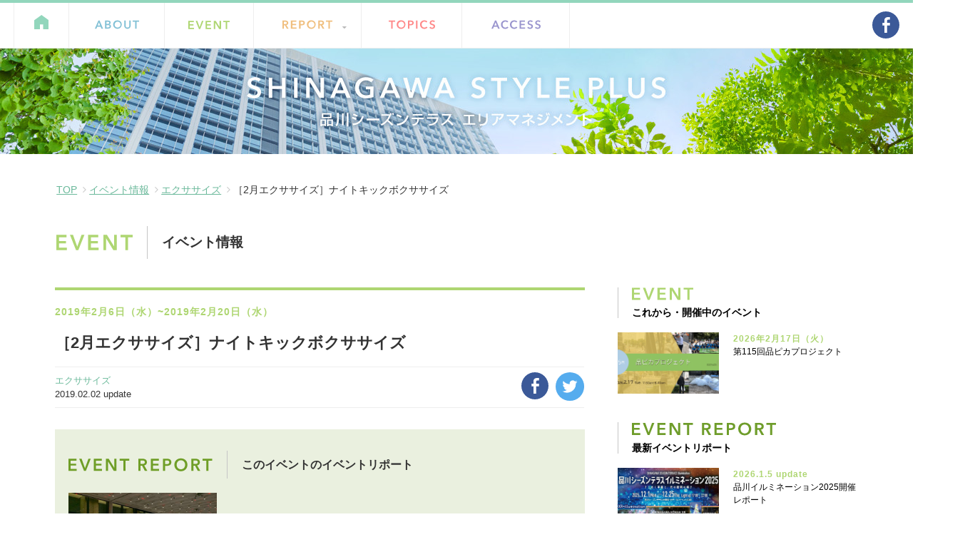

--- FILE ---
content_type: text/html; charset=UTF-8
request_url: https://sst-am.com/event/5155.html
body_size: 45654
content:
<!DOCTYPE html>
<html>
<head>
    <meta charset="utf-8">
    <title>［2月エクササイズ］ナイトキックボクササイズ(屋内) | 品川シーズンテラスエリアマネジメント</title>
    <meta name="description" content="">
    <meta name="keywords" content="">
    <meta name="viewport" content="width=device-width, initial-scale=1.0, minimum-scale=1.0, maximum-scale=1.0, user-scalable=no">
    <link rel="shortcut icon" href="https://sst-am.com/cms/wp-content/themes/sstam_ver1.0/images/common/favicon.ico">
    <link rel="apple-touch-icon" href="https://sst-am.com/cms/wp-content/themes/sstam_ver1.0/images/common/apple-touch-icon.png">
        <script>
        var directory_uri = 'https://sst-am.com/cms/wp-content/themes/sstam_ver1.0';
        var term_list = {"2":"https:\/\/sst-am.com\/event\/cat\/yoga","3":"https:\/\/sst-am.com\/event\/cat\/green_drinks_shinagawa","9":"https:\/\/sst-am.com\/event\/cat\/shinapika","10":"https:\/\/sst-am.com\/event\/cat\/running","13":"https:\/\/sst-am.com\/event\/cat\/season","14":"https:\/\/sst-am.com\/event\/cat\/meetup%ef%bc%81","32":"https:\/\/sst-am.com\/event\/cat\/shinagawa_open_theater","33":"https:\/\/sst-am.com\/event\/cat\/taichi","34":"https:\/\/sst-am.com\/event\/cat\/syoku","36":"https:\/\/sst-am.com\/event\/cat\/shina_tech","37":"https:\/\/sst-am.com\/event\/cat\/exercise","38":"https:\/\/sst-am.com\/event\/cat\/morning","40":"https:\/\/sst-am.com\/event\/cat\/culture","41":"https:\/\/sst-am.com\/event\/cat\/social","44":"https:\/\/sst-am.com\/event\/cat\/shinagawa-season-marche","46":"https:\/\/sst-am.com\/event\/cat\/%e5%93%81%e3%82%b9%e3%82%bf%e7%a0%94","11":"https:\/\/sst-am.com\/topics\/cat\/%e5%93%81%e3%81%b6%e3%82%89","12":"https:\/\/sst-am.com\/topics\/cat\/%e5%93%81%e5%b7%9d%e9%a2%a8%e6%99%af","31":"https:\/\/sst-am.com\/topics\/cat\/%e5%93%81%e4%ba%ba%e3%82%a4%e3%83%b3%e3%82%bf%e3%83%93%e3%83%a5%e3%83%bc","23":"https:\/\/sst-am.com\/report\/cat\/yoga","24":"https:\/\/sst-am.com\/report\/cat\/green-drinks-shinagawa","26":"https:\/\/sst-am.com\/report\/cat\/running","27":"https:\/\/sst-am.com\/report\/cat\/season","28":"https:\/\/sst-am.com\/report\/cat\/meetup","30":"https:\/\/sst-am.com\/report\/cat\/other","35":"https:\/\/sst-am.com\/report\/cat\/shinagawa_open_theater","42":"https:\/\/sst-am.com\/report\/cat\/exercise","43":"https:\/\/sst-am.com\/report\/cat\/culture","47":"https:\/\/sst-am.com\/report\/cat\/%e5%93%81%e3%82%b9%e3%82%bf%e7%a0%94","29":"https:\/\/sst-am.com\/csr\/cat\/shina_pika"};
    </script>
    
<!-- All in One SEO Pack 2.3.5.1 by Michael Torbert of Semper Fi Web Design[65,117] -->
<meta name="description" itemprop="description" content="仕事帰りはハードトレーニングで汗をたっぷりかいてストレス発散！ ジャブやストレート、アッパーなどのボクシングスタイルに、キックの動きを加えて楽しくシェイプアップ！全身運動によるパンチとキックのコンビネーションは気になる部分の引き締め効果も！ お正月の食べ過ぎ、飲み過ぎのエネルギーを燃やしましょう！" />

<link rel="canonical" href="https://sst-am.com/event/5155.html" />
<meta property="og:title" content="［1月エクササイズ］ナイトキックボクササイズ(屋内)" />
<meta property="og:type" content="article" />
<meta property="og:url" content="https://sst-am.com/event/5155.html" />
<meta property="og:image" content="https://sst-am.com/cms/wp-content/uploads/2016/06/mv-1.jpg" />
<meta property="og:site_name" content="品川シーズンテラスエリアマネジメント" />
<meta property="fb:admins" content="1458610273180" />
<meta property="fb:app_id" content="442681656428086" />
<meta property="og:description" content="仕事帰りはハードトレーニングで汗をたっぷりかいてストレス発散！ ジャブやストレート、アッパーなどのボクシングスタイルに、キックの動きを加えて楽しくシェイプアップ！全身運動によるパンチとキックのコンビネーションは気になる部分の引き締め効果も！ お正月の食べ過ぎ、飲み過ぎのエネルギーを燃やしましょう！ ※会場の都合により参加人数に制限がございます。お早めにお申込みください！" />
<meta property="article:publisher" content="https://www.facebook.com/shinagawastyleplus/" />
<meta property="article:published_time" content="2019-02-02T16:33:26Z" />
<meta property="article:modified_time" content="2019-02-05T14:15:53Z" />
<meta name="twitter:card" content="summary_large_image" />
<meta name="twitter:site" content="@sst__am" />
<meta name="twitter:creator" content="@sst_am" />
<meta name="twitter:domain" content="twitter.com/sst__am" />
<meta name="twitter:title" content="［1月エクササイズ］ナイトキックボクササイズ(屋内)" />
<meta name="twitter:description" content="仕事帰りはハードトレーニングで汗をたっぷりかいてストレス発散！ ジャブやストレート、アッパーなどのボクシングスタイルに、キックの動きを加えて楽しくシェイプアップ！全身運動によるパンチとキックのコンビネーションは気になる部分の引き締め効果も！ お正月の食べ過ぎ、飲み過ぎのエネルギーを燃やしましょう！ ※会場の都合により参加人数に制限がございます。お早めにお申込みください！" />
<meta name="twitter:image" content="https://sst-am.com/cms/wp-content/uploads/2016/06/mv-1.jpg" />
<meta itemprop="image" content="https://sst-am.com/cms/wp-content/uploads/2016/06/mv-1.jpg" />
<!-- /all in one seo pack -->
<link rel='stylesheet' id='wp-pagenavi-css'  href='https://sst-am.com/cms/wp-content/plugins/wp-pagenavi/pagenavi-css.css?ver=2.70' type='text/css' media='all' />
<link rel='stylesheet' id='font-awesome.min.css-css'  href='https://sst-am.com/cms/wp-content/themes/sstam_ver1.0/css/font-awesome.min.css?ver=4.5.32' type='text/css' media='all' />
<link rel='stylesheet' id='common.css-css'  href='https://sst-am.com/cms/wp-content/themes/sstam_ver1.0/css/common.css?ver=4.5.32' type='text/css' media='all' />
<link rel='stylesheet' id='icy-off-canvas.css-css'  href='https://sst-am.com/cms/wp-content/themes/sstam_ver1.0/css/icy-off-canvas.css?ver=4.5.32' type='text/css' media='all' />
<link rel='stylesheet' id='layout.css-css'  href='https://sst-am.com/cms/wp-content/themes/sstam_ver1.0/css/layout.css?ver=4.5.32' type='text/css' media='all' />
<link rel='stylesheet' id='utility.css-css'  href='https://sst-am.com/cms/wp-content/themes/sstam_ver1.0/css/utility.css?ver=4.5.32' type='text/css' media='all' />
<link rel='stylesheet' id='event.css-css'  href='https://sst-am.com/cms/wp-content/themes/sstam_ver1.0/css/event.css?ver=4.5.32' type='text/css' media='all' />
<script type='text/javascript' src='https://sst-am.com/cms/wp-content/themes/sstam_ver1.0/js/libs/jquery-1.10.2.min.js?ver=4.5.32'></script>
<script type='text/javascript' src='https://sst-am.com/cms/wp-content/themes/sstam_ver1.0/js/libs/icy-off-canvas.js?ver=4.5.32'></script>
<script type='text/javascript' src='https://sst-am.com/cms/wp-content/themes/sstam_ver1.0/js/lower.js?ver=4.5.32'></script>
<script type='text/javascript' src='https://sst-am.com/cms/wp-content/themes/sstam_ver1.0/js/script.js?ver=4.5.32'></script>
<link rel='https://api.w.org/' href='https://sst-am.com/wp-json/' />
<link rel="EditURI" type="application/rsd+xml" title="RSD" href="https://sst-am.com/cms/xmlrpc.php?rsd" />
<link rel="wlwmanifest" type="application/wlwmanifest+xml" href="https://sst-am.com/cms/wp-includes/wlwmanifest.xml" /> 
<link rel='prev' title='［2/26(火)］第43回 参加型地域美化プログラム『品川港南エリアピカピカプロジェクト』' href='https://sst-am.com/event/5115.html' />
<link rel='next' title='［2月エクササイズ］品川シーズンテラスマーシャルワークアウト' href='https://sst-am.com/event/5156.html' />
<meta name="generator" content="WordPress 4.5.32" />
<link rel='shortlink' href='https://sst-am.com/?p=5155' />
<link rel="alternate" type="application/json+oembed" href="https://sst-am.com/wp-json/oembed/1.0/embed?url=https%3A%2F%2Fsst-am.com%2Fevent%2F5155.html" />
<link rel="alternate" type="text/xml+oembed" href="https://sst-am.com/wp-json/oembed/1.0/embed?url=https%3A%2F%2Fsst-am.com%2Fevent%2F5155.html&#038;format=xml" />
    <script>
        (function(i,s,o,g,r,a,m){i['GoogleAnalyticsObject']=r;i[r]=i[r]||function(){
        (i[r].q=i[r].q||[]).push(arguments)},i[r].l=1*new Date();a=s.createElement(o),
        m=s.getElementsByTagName(o)[0];a.async=1;a.src=g;m.parentNode.insertBefore(a,m)
        })(window,document,'script','//www.google-analytics.com/analytics.js','ga');

        ga('create', 'UA-63791709-1', 'auto');
        ga('send', 'pageview');
    </script>
    <!-- Google tag (gtag.js) -->
    <script async src="https://www.googletagmanager.com/gtag/js?id=G-JEH1LMFD9X"></script>
    <script>
    window.dataLayer = window.dataLayer || [];
    function gtag(){dataLayer.push(arguments);}
    gtag('js', new Date());

    gtag('config', 'G-JEH1LMFD9X');
    </script>
</head>
<body>
    <header id="header">
        <div class="inner cf">
            <div class="pc">
                <nav id="gnav">
                    <ul>
                        <li data-gnav="gn1"><a href="https://sst-am.com/"><img src="https://sst-am.com/cms/wp-content/themes/sstam_ver1.0/images/common/ico-home.svg" alt="HOME"></a></li>
                        <li data-gnav="gn2"><a href="https://sst-am.com/about/"><img src="https://sst-am.com/cms/wp-content/themes/sstam_ver1.0/images/common/gnav-about.svg" alt="ABOUT" width="62" height="13"></a></li>
                        <li data-gnav="gn3"><a href="https://sst-am.com/event/"><img src="https://sst-am.com/cms/wp-content/themes/sstam_ver1.0/images/common/gnav-event.svg" alt="EVENT" width="58" height="12"></a></li>
                        <li data-gnav="gn4"><span><img src="https://sst-am.com/cms/wp-content/themes/sstam_ver1.0/images/common/gnav-report.svg" alt="REPORT" width="70" height="13"></span>
                            <ul>
                                <li><a href="https://sst-am.com/report/"><img src="https://sst-am.com/cms/wp-content/themes/sstam_ver1.0/images/common/gnav-er.svg" alt="EVENT REPORT" width="111" height="11"></a></li>
                                <li><a href="https://sst-am.com/csr/"><img src="https://sst-am.com/cms/wp-content/themes/sstam_ver1.0/images/common/gnav-csr.svg" alt="CSR REPORT" width="98" height="11"></a></li>
                            </ul>
                        </li>
                        <li data-gnav="gn5"><a href="https://sst-am.com/topics/"><img src="https://sst-am.com/cms/wp-content/themes/sstam_ver1.0/images/common/gnav-topics.svg" alt="TOPICS" width="65" height="13"></a></li>
                        <!-- <li data-gnav="gn6"><a href="https://sst-am.com/faq/"><img src="https://sst-am.com/cms/wp-content/themes/sstam_ver1.0/images/common/gnav-faq.svg" alt="Q&amp;A"></a></li> -->
                        <li data-gnav="gn7"><a href="https://sst-am.com/access/"><img src="https://sst-am.com/cms/wp-content/themes/sstam_ver1.0/images/common/gnav-access.svg" alt="ACCESS" width="69" height="13"></a></li>
                    </ul>
                <!-- / #gnav --></nav>
                <ul class="sns">
                    <li><a href="https://www.facebook.com/shinagawastyleplus/" target="_blank"><img src="https://sst-am.com/cms/wp-content/themes/sstam_ver1.0/images/common/ico-facebook.svg" alt="SHINAGAWA STYLE PLUS - facebookページ"></a></li>
                </ul>
            <!-- /.pc --></div>
            <div class="sp">
                <header class="text-center">
                    <div class="block-group">
                        <div class="col block cf">
                            <span class="btn"><a href="https://sst-am.com/" class="button" data-ioc-show="menu-1" data-ioc-side="left"><i class="fa fa-bars" aria-hidden="true"></i></a></span>
                            <h1><a href="https://sst-am.com/"><img src="https://sst-am.com/cms/wp-content/themes/sstam_ver1.0/images/common/sp-logo.svg" alt="SHINAGAWA STYLE PLUS - 品川シーズンテラス エリアマネジメント" width="380" height="44"></a></h1>
                                                            <span class="btn"><a href="https://sst-am.com/" class="button" data-ioc-show="menu-2" data-ioc-side="right"><i class="fa fa-plus" aria-hidden="true"></i></a></span>
                                                    </div>
                    </div>
                </header>
            <!-- /.sp --></div>
        <!-- /.inner --></div>
    <!-- /#header --></header>
    <div id="wrap">
            <div id="mv">
            <p class="inner"><img src="https://sst-am.com/cms/wp-content/themes/sstam_ver1.0/images/event/mv.jpg" alt="品川情報発信サイト SHINAGAWA STYLE PLUS - 品川シーズンテラス エリアマネジメント" class="pc"><img src="https://sst-am.com/cms/wp-content/themes/sstam_ver1.0/images/event/sp-mv.jpg" alt="品川情報発信サイト SHINAGAWA STYLE PLUS - 品川シーズンテラス エリアマネジメント" class="sp"></p>
        <!-- / #mv --></div>
    <div class="breadclumb">
        <ul class="inner">
            <li><a href="https://sst-am.com/">TOP</a></li>
            <li><a href="https://sst-am.com/event">イベント情報</a></li>
            <li><a href="https://sst-am.com/event/cat/exercise">エクササイズ</a></li>            <li>［2月エクササイズ］ナイトキックボクササイズ</li>
        <!-- /.inner --></ul>
    <!-- /.breadclumb --></div>

            
            <section id="wrapper">
                <main>

                                    <div class="ttl">
                    <div class="inner">
                        <h1><span class="ttl-en"><img src="https://sst-am.com/cms/wp-content/themes/sstam_ver1.0/images/event/ttl.svg" alt="EVENT" width="107" height="22"></span><span class="ttl-ja">イベント情報</span></h1>
                                            <!-- /.inner --></div>
                <!-- /.ttl --></div>
                    <article id="content" class="single">
                        <div id="context-wrapper" class="cf">
                            <div id="main">
                                <header>
                                    <span class="date">2019年2月6日（水）~2019年2月20日（水）</span>
                                    <h1>［2月エクササイズ］ナイトキックボクササイズ</h1>

                                    <span class="footer cf">
                                        <span class="category"><a href="https://sst-am.com/event/cat/exercise">エクササイズ</a><span class="db">2019.02.02 update</span></span>
                                        <ul class="links">
                                                <li><a href="http://twitter.com/share?url=http://sst-am.com/event/5155.html&text=［2月エクササイズ］ナイトキックボクササイズ&via=sst__am" target="_blank"><img src="https://sst-am.com/cms/wp-content/themes/sstam_ver1.0/images/common/ico-twitter.svg" alt="twitter"></a></li>
                                                <li><a href="https://www.facebook.com/sharer/sharer.php?u=https://sst-am.com/event/5155.html" target="_blank"><img src="https://sst-am.com/cms/wp-content/themes/sstam_ver1.0/images/common/ico-facebook.svg" alt="facebook"></a></li>
                                        </ul>
                                    </span>
                                </header>

                                                                    <aside class="relation">
                                        <h1><span class="ttl-en"><img src="https://sst-am.com/cms/wp-content/themes/sstam_ver1.0/images/event/ttl-event_report.png" alt="EVENT REPORT"></span><span class="ttl-ja">このイベントのイベントリポート</span></h1>
                                        <ul class="lists col-wrapper">
                                                                                            <li class="col-3">
                                                    <a href="https://sst-am.com/report/5257.html">
                                                        <figure>
                                                            <img src="https://sst-am.com/cms/wp-content/uploads/2019/03/190220_0010-600x366.jpg" />                                                        </figure>
                                                        <span class="date">2019.3.7 update</span>
                                                        <div class="ttl">ナイトキックボクササイズ　2月</div>
                                                    </a>
                                                </li>
                                                                                    </ul>
                                    <!-- /.relation --></aside>
                                                                    
                                                                    <div id="description">
                                        
                                                                                            <h2 class="e-h2">仕事帰りにハードトレーニング</h2>
                                                                                    
                                                                                            <div class="e-block col-wrapper">
                                                    <!-- 画像２枚 -->
                                                    <div class="col-2">
                                                        <figure class="e-figure">
                                                            <img src="https://sst-am.com/cms/wp-content/uploads/2018/12/cover-x2DzRK0KWfGVuFM5SwhsBXOxvuFLcpKu.jpeg" />                                                            <span class="caption"></span>
                                                        </figure>
                                                    <!-- /.col-2 --></div>
                                                    <div class="col-2">
                                                        <figure class="e-figure">
                                                            <img src="https://sst-am.com/cms/wp-content/uploads/2017/12/171201-26.jpg" />                                                            <span class="caption"></span>
                                                        </figure>
                                                    <!-- /.col-2 --></div>
                                                <!-- /.e-block --></div>
                                                                                  
                                                                                            <div class="e-block e-movie">
                                                    <div>屋内開催時の様子です</div>
                                                    <div class="e-movie-inner"><iframe width="560" height="315" src="https://www.youtube.com/embed/BC5Wd-oqxYY" frameborder="0" allow="autoplay; encrypted-media" allowfullscreen></iframe></div>
                                                <!-- /.e-block --></div>
                                                                                  
                                                                                            <div class="e-txt"><p>仕事帰りはハードトレーニングで汗をたっぷりかいてストレス発散！<br />
ジャブやストレート、アッパーなどのボクシングスタイルに、キックの動きを加えて楽しくシェイプアップ！全身運動によるパンチとキックのコンビネーションは気になる部分の引き締め効果も！<br />
<span style="color: #ff0000;">※会場の都合により参加人数に制限がございます。お早めにお申込みください！</span></p>
</div>
                                                                                    
                                                                                                                                                <div>受付を終了しました。</div>
                                                                                                                                  
                                                                                            <h3 class="e-h3">イベント概要</h3>
                                                                                    
                                                                                            <div class="e-txt"><div id="field-event-name">【開催日、会場】</div>
<div>2月6日（水） 品川シーズンテラス　ホール（屋内）<br />
2月20日（水）品川シーズンテラス　カンファレンス（屋内）</div>
<div class="col-main">
<div class="box-wide">
<div class="event">
<div id="field-event-description" class="part-description">
<section>
<div>
<p>【時間】19:00 ～ 20:00</p>
</div>
<div></div>
<div>【参加費】</div>
<div>1,000円（当日現金支払い ）</div>
</section>
</div>
</div>
</div>
</div>
</div>
                                                                                    
                                                                                            <h3 class="e-h3">スケジュール</h3>
                                                                                    
                                                                                            <div class="e-txt"><p>●受付　18：30～19：00<br />
※カンファレンス、ホールそれぞれの入口にて受付を行います。<br />
※受付時間までにお着替え等お済ませ下さい。</p>
<div>
<div></div>
<div>●キックボクササイズプログラム　19：00～20：00</div>
<div>※アンケート記入後、各自流れ解散となります。</div>
</div>
</div>
                                                                                    
                                                                                            <h3 class="e-h3">持ち物</h3>
                                                                                    
                                                                                            <div class="e-txt"><div>・動きやすい服装</div>
<div>・タオル</div>
<div>・飲み物</div>
<div></div>
<div>※屋外会場での開催ですので、調節できる服装でご参加ください</div>
</div>
                                                                                    
                                                                                            <h4 class="e-h4">▶▶更衣室について</h4>
                                                                                    
                                                                                            <div class="e-txt"><div>
<p><span style="color: #ff0000;">当イベントでは更衣室をご用意しておりません。</span></p>
</div>
<div>
<p>キックボクササイズ参加者には前後のお着替え利用に最適な、品川シーズンテラス2階「<a href="http://www.runcube.jp/shoplist/shinagawa/">10over9 RUNCUBE</a>」がございます。</p>
</div>
</div>
                                                                                    
                                                                                            <h2 class="e-h2">キックボクササイズ　プログラム</h2>
                                                                                    
                                                                                            <div class="e-txt"><div>
<p>今モデルから有名人までもがダイエット目的に行っているキックボクシング。</p>
</div>
<div>
<div>キックボクシングの魅力の１つにストレスの発散とありますが、現代人にはあって当然のストレスです。</div>
<div>そんなストレスを発散させながらボディメイクも可能なキックボクシングを体感して頂き、この日をきっかけに参加された皆さんに運動する習慣を身につけましょう！</div>
<div></div>
<div></div>
<div>現在の人は社会の発達によって「動かなくて良い生活」に体が慣れてしまい、本来動くはずの体の機能が滞っていたり、低下している。</div>
<div>そして、その機能の滞りや低下が怪我や病気に繋がってきている。</div>
<div>現在、健康について皆さんの意識も高まり、ボディメイクなどの言葉も一般的になってきている。</div>
<div>しかし、滞りや機能が低下したままの体や歪んだ体のままボディメイクをしようとしても理想の体にする事は出来ないし、むしろ怪我などに繋がってしまう。まずは体を作る（ボディメイク）前に、本来の体の機能を元に戻す為の運動、ボディリセットが重要だ。</div>
<div>美しい体は美しい姿勢だからこそ手に入る。まずは日常生活の滞りを元に戻しましょう！</div>
</div>
</div>
                                                                                    
                                                                                            <h3 class="e-h3">講師</h3>
                                                                                    
                                                                                            <div class="e-block e-figure">
                                                    <img src="https://sst-am.com/cms/wp-content/uploads/2017/12/171201-26.jpg" />                                                    <span class="caption"></span>
                                                <!-- /.e-block --></div>
                                                                                  
                                                                                            <div class="e-txt"><p>・今野 龍子氏（元プロキックボクサーJ-GIRLフェザー級１位）</p>
<p>・今野 顕彰 氏（新日本キックボクシング協会日本ミドル級１位）</p>
</div>
                                                                                    
                                                                                            <h3 class="e-h3">チケット購入について</h3>
                                                                                    
                                                                                            <div class="e-txt"><p>チケット種別よりご希望の日付の「キックボクササイズ参加費（当日現金支払い 1,000円）」を選択してください。<br />
※チケットは各開催日毎になっておりますのでご注意ください。<br />
※参加費は当日現金にてお支払下さい。<br />
◎キャンセルのご希望、または間違って複数枚のチケットを購入してしまった場合などは「<a href="mailto:info@sst-am.com">info@sst-am.com</a>」からご連絡ください。</p>
</div>
                                                                                    
                                                                                                                                                <div>受付を終了しました。</div>
                                                                                                                                  
                                                                                            <h3 class="e-h3">更衣室について</h3>
                                                                                    
                                                                                            <div class="e-txt"><p>＜ロッカー/シャワー のご利用の場合＞<br />
・当イベントでは更衣室を用意しておりませんので、品川シーズンテラス2階「<a href="http://www.runcube.jp/shoplist/shinagawa/">10over9 RUNCUBE</a>」をご利用ください。<br />
・別途700円（タオル付き）が必要となります。<br />
・ロッカー、シャワーの台数に限りがありますので、予めご了承下さい。</p>
<p>＜ロッカーをご利用しない場合＞<br />
・荷物置き場は設けておりませんので、各自お荷物の管理をお願い致します。</p>
</div>
                                                                                    
                                                                                            <h4 class="e-h4">注意事項</h4>
                                                                                    
                                                                                            <div class="e-txt"><p>・活動中及び活動に関連して起こる事故及び怪我などには、主催者側では責任は負いかねますので、ご了承頂いた上で、各自でご注意ください。<br />
・スケジュールは変更する場合があります。<br />
・屋外で開催になりますので気候に対応できる服装をご持参いただくなど、体調管理にご留意ください。</p>
<p>&nbsp;</p>
</div>
                                                                                    
                                                                                            <h4 class="e-h4"><企画・運営について></h4>
                                                                                    
                                                                                            <div class="e-txt"><div>
<div>このプログラムは、「品川駅周辺で活動する企業や地域のみなさんといっしょに</div>
<div>オリジナリティあふれる新しい品川スタイルをつくり出したい!」をモットーに活動を行う品川シーズンテラスエリアマネジメントが企画・運営しています。</div>
<div>
<div>_WEBサイト : <a href="http://sst-am.com/">http://sst-am.com/</a></div>
<div>_Facebook : <a href="https://www.facebook.com/shinagawastyleplus">品川情報発信サイト『SHINAGAWA STYLE</a><a href="https://www.facebook.com/shinagawastyleplus"> P</a><a href="https://www.facebook.com/shinagawastyleplus">LUS』</a></div>
</div>
<div>&lt;企画運営・協力&gt;</div>
<div><a href="https://quol.jp/">・株式会社クオル</a></div>
</div>
<div>・株式会社 バルニバービ</div>
<div>_<a href="http://www.balnibarbi.com/shops/runcube_shinagawa/">10 OVER 9 RUN CUBE 品川シーズンテラス</a></div>
</div>
                                                                                                                        <!-- /#description --></div>
                                <footer class="page-footer">
                                    <ul>
                                        <li><a href="https://sst-am.com/event/5156.html" rel="next"><i class="fa fa-angle-left" aria-hidden="true"></i> 前のイベント</a></li>                                        <li><a href="https://sst-am.com/event"><i class="fa fa-undo" aria-hidden="true"></i> 一覧に戻る</a></li>
                                        <li><a href="https://sst-am.com/event/5115.html" rel="prev">次のイベント <i class="fa fa-angle-right" aria-hidden="true"></i></a></li>                                    </ul>
                                <!-- /.page-footer --></footer>
                            <!-- /#main --></div>

                            
<aside id="sidebar">
    <div class="i-wrapper">
        <div class="i-wrapper-inner">
            <div class="context">
                <h1 class="sb-ttl">
                    <span class="ttl-en"><img src="https://sst-am.com/cms/wp-content/themes/sstam_ver1.0/images/event/sb-ttl-event.svg" alt="EVENT" width="86" height="18"></span>
                    <span class="ttl-ja">これから・開催中のイベント</span>
                </h1>
                                    <div class="items">
                                                    <div class="item">
                                <a href="https://sst-am.com/event/10322.html">
                                    <figure>
                                        <img src="https://sst-am.com/cms/wp-content/uploads/2026/01/cover-OcIvnzPE8yBUG10u5pTdp8J0rAMqQtBL-1-600x366.png" />                                    </figure>
                                    <div class="desc">
                                        <span class="date">2026年2月17日（火）</span>
                                        <div class="ttl">第115回品ピカプロジェクト</div>
                                    <!-- /.desc --></div>
                                </a>
                            <!-- /.item --></div>
                                            <!-- /.items --></div>
                             <!-- /.context --></div>

                <div class="context">
                    <h1 class="sb-ttl">
                        <span class="ttl-en"><img src="https://sst-am.com/cms/wp-content/themes/sstam_ver1.0/images/event/sb-ttl-event_report.svg" alt="EVENT REPORT" width="202" height="19"></span>
                        <span class="ttl-ja">最新イベントリポート</span>
                    </h1>
                                            <div class="items">
                                                            <div class="item">
                                    <a href="https://sst-am.com/report/10258.html">
                                        <figure>
                                            <img src="https://sst-am.com/cms/wp-content/uploads/2025/12/SAM_1280x720-600x366.jpg" />                                        </figure>
                                        <div class="desc">
                                            <span class="date">2026.1.5 update</span>
                                            <div class="ttl">品川イルミネーション2025開催レポート</div>
                                        <!-- /.desc --></div>
                                    </a>
                                <!-- /.item --></div>
                                                            <div class="item">
                                    <a href="https://sst-am.com/report/10177.html">
                                        <figure>
                                            <img src="https://sst-am.com/cms/wp-content/uploads/2025/10/795316b92fc766b0181f6fef074f03fa-600x366.jpg" />                                        </figure>
                                        <div class="desc">
                                            <span class="date">2025.10.27 update</span>
                                            <div class="ttl">シナハロフェスタ（品川ハロウィン2025）開催レポート</div>
                                        <!-- /.desc --></div>
                                    </a>
                                <!-- /.item --></div>
                                                            <div class="item">
                                    <a href="https://sst-am.com/report/10118.html">
                                        <figure>
                                            <img src="https://sst-am.com/cms/wp-content/uploads/2025/10/086e7f2862d64e5763e6d936ca6e8997-600x366.jpg" />                                        </figure>
                                        <div class="desc">
                                            <span class="date">2025.10.7 update</span>
                                            <div class="ttl">品川キッズ・ファミリーテラス2025 開催レポート</div>
                                        <!-- /.desc --></div>
                                    </a>
                                <!-- /.item --></div>
                                                    <!-- /.items --></div>
                                    <!-- /.context --></div>

            <div class="context" id="sb-category">
                <h1 class="sb-ttl">
                    <span class="ttl-en"><img src="https://sst-am.com/cms/wp-content/themes/sstam_ver1.0/images/event/sb-ttl-category.svg" alt="CATEGORY" width="145" height="19"></span>
                    <span class="ttl-ja">カテゴリー</span>
                </h1>
                <ul class="lists">
                    	<li class="cat-item cat-item-2"><a href="https://sst-am.com/event/cat/yoga" >ヨガ</a>
</li>
	<li class="cat-item cat-item-3"><a href="https://sst-am.com/event/cat/green_drinks_shinagawa" >green drinks SHINAGAWA</a>
</li>
	<li class="cat-item cat-item-9"><a href="https://sst-am.com/event/cat/shinapika" >品ピカ</a>
</li>
	<li class="cat-item cat-item-10"><a href="https://sst-am.com/event/cat/running" >ランニング</a>
</li>
	<li class="cat-item cat-item-13"><a href="https://sst-am.com/event/cat/season" >シーズン</a>
</li>
	<li class="cat-item cat-item-14"><a href="https://sst-am.com/event/cat/meetup%ef%bc%81" >meetup！</a>
</li>
	<li class="cat-item cat-item-32"><a href="https://sst-am.com/event/cat/shinagawa_open_theater" >Shinagawa Open Theater</a>
</li>
	<li class="cat-item cat-item-33"><a href="https://sst-am.com/event/cat/taichi" >太極拳</a>
</li>
	<li class="cat-item cat-item-34"><a href="https://sst-am.com/event/cat/syoku" >食習慣</a>
</li>
	<li class="cat-item cat-item-36"><a href="https://sst-am.com/event/cat/shina_tech" >品テク</a>
</li>
	<li class="cat-item cat-item-37"><a href="https://sst-am.com/event/cat/exercise" >エクササイズ</a>
</li>
	<li class="cat-item cat-item-38"><a href="https://sst-am.com/event/cat/morning" >朝活</a>
</li>
	<li class="cat-item cat-item-40"><a href="https://sst-am.com/event/cat/culture" >カルチャー</a>
</li>
	<li class="cat-item cat-item-41"><a href="https://sst-am.com/event/cat/social" >ソーシャル</a>
</li>
	<li class="cat-item cat-item-44"><a href="https://sst-am.com/event/cat/shinagawa-season-marche" >品川シーズンマルシェ</a>
</li>
	<li class="cat-item cat-item-46"><a href="https://sst-am.com/event/cat/%e5%93%81%e3%82%b9%e3%82%bf%e7%a0%94" >品スタ研</a>
</li>
                <!-- /.lists --></ul>
            <!-- /.context --></div>
        <!-- /.i-wrapper-inner --></div>
    <!-- /.i-wrapper --></div>
<!-- /#sidebar --></aside>
                        <!-- /#context-wrapper --></div>
                    <!-- /#content --></article>

                                  <div id="ad-footer">
                    <div class="col-wrapper">
                        <div class="col-3">
                            <a href="https://sst-am.com/report"><img src="https://sst-am.com/cms/wp-content/themes/sstam_ver1.0/images/common/ad-report.png" alt="REPORT" class="ov"></a>
                        <!-- /.col-3 --></div>
                        <div class="col-3">
                            <a href="https://sst-am.com/topics"><img src="https://sst-am.com/cms/wp-content/themes/sstam_ver1.0/images/common/ad-topics.png" alt="TOPICS" class="ov"></a>
                        <!-- /.col-3 --></div>
                        <div class="col-3">
                            <a href="https://sst-am.com/access"><img src="https://sst-am.com/cms/wp-content/themes/sstam_ver1.0/images/common/ad-access.png" alt="ACCESS" class="ov"></a>
                        <!-- /.col-3 --></div>
                    <!-- /.col-wrapper --></div>
                <!-- /#ad-footer --></div>
                </main>
            <!-- / #wrapper --></section>
                        <footer id="footer">
            <div class="inner col-wrapper cf">
                <p class="ttl col-2"><a href="https://sst-am.com/"><img src="https://sst-am.com/cms/wp-content/themes/sstam_ver1.0/images/common/img-ft-logo.png" alt="品川シーズンテラスエリアマネジメント" class="pc"><img src="https://sst-am.com/cms/wp-content/themes/sstam_ver1.0/images/common/sp-img-ft-logo.svg" alt="品川シーズンテラスエリアマネジメント" class="sp" width="441" height="51"></a></p>
                <div class="col-2 context-wrapper">
                    <div class="ft-nav">
                        <ul>
                            <li><a href="https://sst-am.com/contact/">お問い合わせ</a></li>
                            <li><a href="https://www.nttud.co.jp/statement.html" target="_blank">個人情報保護方針</a></li>
                            <li><a href="https://sst-am.com/sitemap/">サイトマップ</a></li>
                        </ul>
                    </div>
                    <p>品川シーズンテラスエリアマネジメント事務局<span class="br">（<a href="http://www.nttud.co.jp/" target="_blank">NTT都市開発株式会社</a>）</span></p>
                    <small id="copyright">&copy; 2016 品川シーズンテラスエリアマネジメント事務局</small>
                <!-- /.context-wrapper --></div>
            <!-- /.inner --></div>
        <!-- / #footer --></footer>
    <!-- /#wrap --></div>
    <nav class="ioc" id="menu-1">
        <div class="i-wrapper">
            <div class="i-wrapper-inner">
                <ul class="gnav">
                    <li><a href="https://sst-am.com/"><img src="https://sst-am.com/cms/wp-content/themes/sstam_ver1.0/images/common/ico-home.svg" alt="HOME"></a></li>
                    <li><a href="https://sst-am.com/about/"><img src="https://sst-am.com/cms/wp-content/themes/sstam_ver1.0/images/common/sp-ttl-about.svg" alt="ABOUT" id="sg1"></a></li>
                    <li><a href="https://sst-am.com/event/"><img src="https://sst-am.com/cms/wp-content/themes/sstam_ver1.0/images/common/sp-ttl-event.svg" alt="EVENT" id="sg2"></a></li>
                    <li class="opt"><span><img src="https://sst-am.com/cms/wp-content/themes/sstam_ver1.0/images/common/sp-ttl-report.svg" alt="REPORT" id="sg3"></span>
                        <ul>
                            <li><a href="https://sst-am.com/report/"><img src="https://sst-am.com/cms/wp-content/themes/sstam_ver1.0/images/common/sp-ttl-event_report.svg" alt="EVENT REPORT" id="sg4"></a></li>
                            <li><a href="https://sst-am.com/csr/"><img src="https://sst-am.com/cms/wp-content/themes/sstam_ver1.0/images/common/sp-ttl-csr_report.svg" alt="CSR REPORT" id="sg5"></a></li>
                        </ul>
                    </li>
                    <li><a href="https://sst-am.com/topics/"><img src="https://sst-am.com/cms/wp-content/themes/sstam_ver1.0/images/common/sp-ttl-topics.svg" alt="TOPICS" id="sg6"></a></li>
                    <!-- <li><a href="https://sst-am.com/faq/"><img src="https://sst-am.com/cms/wp-content/themes/sstam_ver1.0/images/common/sp-ttl-faq.svg" alt="Q&amp;A" id="sg7"></a></li> -->
                    <li><a href="https://sst-am.com/access/"><img src="https://sst-am.com/cms/wp-content/themes/sstam_ver1.0/images/common/sp-ttl-access.svg" alt="ACCESS" id="sg8"></a></li>
                    <li class="sub"><a href="https://sst-am.com/contact/">お問い合わせ</a></li>
                    <li class="sub"><a href="http://www.nttud.co.jp/policy.html" target="_blank">個人情報保護方針</a></li>
                    <li class="sub"><a href="https://sst-am.com/sitemap/">サイトマップ</a></li>
                </ul>
                <ul class="sns">
                    <li><a href="https://www.facebook.com/shinagawastyleplus/" target="_blank"><img src="https://sst-am.com/cms/wp-content/themes/sstam_ver1.0/images/common/ico-facebook.svg" alt="SHINAGAWA STYLE PLUS - facebookページ"></a></li>
                </ul>
                <ul class="links">
                    <li><a href="http://shinagawa-st.jp/" target="_blank"><img src="https://sst-am.com/cms/wp-content/themes/sstam_ver1.0/images/common/ad-sst.jpg" alt=""></a></li>
                    <li><a href="http://www.sst-sr.jp/" target="_blank"><img src="https://sst-am.com/cms/wp-content/themes/sstam_ver1.0/images/common/ad-shop.jpg" alt=""></a></li>
                </ul>
            <!-- /.i-wrapper-inner --></div>
        <!-- /.i-wrapper --></div>
    </nav>
    <div class="ioc" id="menu-2"></div>
    <a href="javascript:void(0);" class="pagetop"><img src="https://sst-am.com/cms/wp-content/themes/sstam_ver1.0/images/common/btn-back.svg" alt="ページ上部に戻る"></a>

<script type='text/javascript' src='https://sst-am.com/cms/wp-includes/js/wp-embed.min.js?ver=4.5.32'></script>
</body>
</html>

--- FILE ---
content_type: text/css
request_url: https://sst-am.com/cms/wp-content/themes/sstam_ver1.0/css/icy-off-canvas.css?ver=4.5.32
body_size: 4078
content:
/*! Icy Off-Canvas */
/* ----------------------------------------------------------- */
/**
 * v0.1 | by Marek Simko | MIT License
 */
body {
  overflow-x: hidden;
}

.ioc .i-wrapper {
  position: relative;
  height: 100vh;
  overflow-y: auto;
}

.ioc .i-wrapper-inner {
  padding-bottom: 60px;
}

.ioc-overlayer {
  display: none;
  position: absolute;
  top: 0;
  bottom: 0;
  left: 0;
  right: 0;
  z-index: 9999;
  background-color: rgba(0, 0, 0, 0.85);
  min-height: 100vh;
}

.ioc {
  display: none;
  position: absolute;
  bottom: 0;
  top: 0;
  width: 80%;
}

@media only screen and (min-width: 28.125em) {
  .ioc {
    width: 15.625rem;
  }
}

.ioc.active-side-left {
  display: block;
  left: -80%;
}

@media only screen and (min-width: 28.125em) {
  .ioc.active-side-left {
    left: -15.625rem;
  }
}

.ioc.active-side-right {
  display: block;
  right: -80%;
}

@media only screen and (min-width: 28.125em) {
  .ioc.active-side-right {
    right: -15.625rem;
  }
}

.ioc-site-wrapper {
  transition: transform 200ms ease;
  width: 100%;
}

.ioc-site-wrapper.active-side-left {
  -webkit-transform: translate3d(80%, 0, 0);
  transform: translate3d(80%, 0, 0);
}

@media only screen and (min-width: 28.125em) {
  .ioc-site-wrapper.active-side-left {
    -webkit-transform: translate3d(15.625rem, 0, 0);
    transform: translate3d(15.625rem, 0, 0);
  }
}

.ioc-site-wrapper.active-side-right {
  -webkit-transform: translate3d(-80%, 0, 0);
  transform: translate3d(-80%, 0, 0);
}

@media only screen and (min-width: 28.125em) {
  .ioc-site-wrapper.active-side-right {
    -webkit-transform: translate3d(-15.625rem, 0, 0);
    transform: translate3d(-15.625rem, 0, 0);
  }
}

.ioc-site-wrapper--fallback {
  transition: left 200ms ease;
  width: 100%;
  position: absolute;
  left: 0;
}

.ioc-site-wrapper--fallback.active-side-left {
  left: 80%;
}

@media only screen and (min-width: 28.125em) {
  .ioc-site-wrapper--fallback.active-side-left {
    left: 15.625rem;
  }
}

.ioc-site-wrapper--fallback.active-side-right {
  left: -80%;
}

@media only screen and (min-width: 28.125em) {
  .ioc-site-wrapper--fallback.active-side-right {
    left: -15.625rem;
  }
}

/**
 * Default Stiles For Icy Off-Canvas
 * v0.1 | MIT License
 */
.ioc {
  border-top: 2px solid #92d6bc;
  background-color: #fff;
  font-weight: normal;
  font-size: 0.875rem;
  color: #fff;
}

.ioc-list {
  list-style: none;
  margin: 0;
  padding: 0;
  color: #fff;
  text-shadow: 0px -1px 0px rgba(0, 0, 0, 0.2);
}

.ioc-list li {
  margin: 0;
  background-color: #333;
}

.ioc-list li.ioc-list-header {
  padding: 0.25rem 1rem;
  background-color: #474747;
  color: #a3a3a3;
  font-size: 0.8em;
  font-weight: bold;
  text-transform: uppercase;
}

.ioc-list li a {
  color: #fff;
  display: block;
  padding: 0.8125rem 1rem;
  text-decoration: none;
  transition: all 200ms ease;
}

.ioc-list li a:focus, .ioc-list li a:hover, .ioc-list li a.active {
  color: #d4d4d4;
  background-color: #282828;
}

.ioc.active-side-left {
  box-shadow: inset -10px 0px 10px -10px rgba(0, 0, 0, 0.75);
}

.ioc.active-side-left .ioc-list {
  box-shadow: 0 1px 0 0 rgba(255, 255, 255, 0.1), 0 -1px 0 0 rgba(0, 0, 0, 0.3);
}

.ioc.active-side-left .ioc-list li {
  box-shadow: inset -10px 0px 10px -10px rgba(0, 0, 0, 0.75), inset 0 1px 0 0 rgba(255, 255, 255, 0.1), inset 0 -1px 0 0 rgba(0, 0, 0, 0.3);
}

.ioc.active-side-left .ioc-list li a:focus, .ioc.active-side-left .ioc-list li a:hover, .ioc.active-side-left .ioc-list li a.active {
  box-shadow: inset -10px 0px 10px -10px rgba(0, 0, 0, 0.75);
}

.ioc.active-side-right {
  box-shadow: inset 10px 0px 10px -10px rgba(0, 0, 0, 0.75);
}

.ioc.active-side-right .ioc-list {
  box-shadow: 0 1px 0 0 rgba(255, 255, 255, 0.1), 0 -1px 0 0 rgba(0, 0, 0, 0.3);
}

.ioc.active-side-right .ioc-list li {
  box-shadow: inset 10px 0px 10px -10px rgba(0, 0, 0, 0.75), inset 0 1px 0 0 rgba(255, 255, 255, 0.1), inset 0 -1px 0 0 rgba(0, 0, 0, 0.3);
}

.ioc.active-side-right .ioc-list li a:focus, .ioc.active-side-right .ioc-list li a:hover, .ioc.active-side-right .ioc-list li a.active {
  box-shadow: inset 10px 0px 10px -10px rgba(0, 0, 0, 0.75);
}


--- FILE ---
content_type: text/css
request_url: https://sst-am.com/cms/wp-content/themes/sstam_ver1.0/css/event.css?ver=4.5.32
body_size: 669
content:
@charset "utf-8";
@media screen and (min-width: 641px) {
	#content .col-3:nth-child(3n+1) {
		clear: both;
	}
}

@media screen and (max-width: 640px) {
	#content .col-3:nth-child(2n+1) {
		clear: both;
	}
	#content .col-3.pagenate {
		width: 97%;
	}
	#content .col-3 {
		width: 45%;
	}
	#same_category {
		margin-top: 40px;
		padding: 20px 0;
	}
	#same_category .sb-ttl {
		display: block;
		text-align: left;
		margin: 0 1.5%;
	}
	#same_category .sb-ttl > span {
		display: block;
		vertical-align: middle;
	}
	#same_category .sb-ttl > .ttl-en {
		padding: 0;
		font-size: 1.4rem;
		font-weight: bold;
		color: #6f9d2b;
	}
	#same_category .sb-ttl > .ttl-ja {
		padding: 10px 0 0 0;
		border-left: none;
		font-size: .9rem;
		font-weight: bold;
	}
}

--- FILE ---
content_type: application/javascript
request_url: https://sst-am.com/cms/wp-content/themes/sstam_ver1.0/js/libs/icy-off-canvas.js?ver=4.5.32
body_size: 3665
content:
// Icy Off Canvas
// ---------------
// Simple flyout off canvas menu
// version 0.1
// Copyright (C) 2015 by Marek Simko
$(window).load(function(){
    var st = $(window).scrollTop();
    $('.ioc .i-wrapper').css({'margin-top':st});
});
$(window).scroll(function () {
    var st = $(window).scrollTop();
    $('.ioc .i-wrapper').css({'margin-top':st});
});

var tHeight;

function IcyOffCanvas() {

  var body = $('body'),
      siteWrapperClass = 'ioc-site-wrapper', // wrapper class
      fallbackClassPostfix = '--fallback',
      siteOverlayerClass = 'ioc-overlayer', // overlayer over main content
      offCanvas = $('.ioc'), // selector for off canvas content
      menuLinks = $('[data-ioc-show]'), // selector for links that open off canvas
      sideDataAttr = 'iocSide',
      showDataAttr = 'iocShow',
      activeSideClassPrefix = 'active-side-',
      closeOffCanvasSelector = '.ioc-overlayer', // selector for classes that will close offCanvas on click
      siteOverlayerDuration  = 100, // how long the overlayer fadeIn/Out animation will run.
      DefaultSide = 'left', // default side where off canvas will appear if attribute is not set
      side = DefaultSide;

  // checks if 3D transforms are supported
  Translate3dSupport = (function csstransforms3d(){
  	var el = document.createElement('p'),
  	supported = false,
  	transforms = {
  		'webkitTransform':'-webkit-transform',
  		'transform':'transform'
  	};

  	document.body.insertBefore(el, null);

  	for(var t in transforms){
  		if( el.style[t] !== undefined ){
  		    el.style[t] = 'translate3d(1px,1px,1px)';
  		    supported = window.getComputedStyle(el).getPropertyValue(transforms[t]);
  		}
  	}

  	document.body.removeChild(el);

  	return (supported !== undefined && supported.length > 0 && supported !== "none");
  })();

  // wrap body content inside wrapper - use fallback class if translate3d is not supported
  if (Translate3dSupport) {
    body.wrapInner("<div class='" + siteWrapperClass + "' />");
    var siteWrapper = $('.' + siteWrapperClass);
  }
  else {
    body.wrapInner("<div class='" + siteWrapperClass + fallbackClassPostfix + "' />");
    var siteWrapper = $('.' + siteWrapperClass + fallbackClassPostfix);
  }

  // insert overlayer div inside wrapper
  siteWrapper.prepend("<div class='" + siteOverlayerClass + "'></div>");
  var siteOverlayer = $('.' + siteOverlayerClass);

  function toggleWrapperAndOverlayer() {
    siteOverlayer.fadeToggle(siteOverlayerDuration);
    siteWrapper.toggleClass(activeSideClassPrefix + side);
	}

  function openOffCanvas(menuLink) {
    if (menuLink.data(sideDataAttr) !== undefined) {
      side = menuLink.data(sideDataAttr);
    }
    $('#' + menuLink.data(showDataAttr) ).addClass(activeSideClassPrefix + side);
  }

  function closeOffCanvas() {
    setTimeout(function(){
      offCanvas.removeClass(activeSideClassPrefix + side);
    }, 250);
  }

  // open Off Canvas Menu
  menuLinks.on('touchstart click', function(event) {
    tHeight = $(window).scrollTop();
    console.log(tHeight);
    $('html, body').css({'overflow':'hidden', 'height':'100vh'});
    $('#mv').css({'margin-top':-tHeight});
    event.preventDefault();// prevent jumping to the top of the page when clicking on  href='#'
    openOffCanvas($(this));
    toggleWrapperAndOverlayer();
  });

  // Close Off Canvas Menu
  $(document).on('touchstart click', closeOffCanvasSelector, function() {
    console.log(tHeight);
    $('html, body').css({'overflow':'auto', 'height':'auto'});
    $('#mv').css({'margin-top':'auto'});
    $('html, body').animate({'scrollTop':tHeight}, 0);
    toggleWrapperAndOverlayer();
    closeOffCanvas();
  });

};

$(document).ready(function() {
  IcyOffCanvas();
});


--- FILE ---
content_type: image/svg+xml
request_url: https://sst-am.com/cms/wp-content/themes/sstam_ver1.0/images/event/sb-ttl-category.svg
body_size: 2054
content:
<svg id="レイヤー_1" data-name="レイヤー 1" xmlns="http://www.w3.org/2000/svg" viewBox="0 0 144.967 17.857"><defs><style>.cls-1{fill:#aed672;}</style></defs><title>sb-ttl-category</title><path class="cls-1" d="M349.137,234.991a4.815,4.815,0,0,0-3.864-1.752c-3.5,0-5.88,2.712-5.88,6.216,0,3.7,2.256,6.265,5.76,6.265a4.989,4.989,0,0,0,4.128-1.968l2.424,1.7a8.028,8.028,0,0,1-6.577,2.977,8.645,8.645,0,0,1-9.073-8.977c0-5.448,3.984-8.88,9.217-8.88,2.208,0,4.824.816,6.168,2.592Z" transform="translate(-336.056 -230.575)"/><path class="cls-1" d="M361.9,231.006h2.616L371.834,248h-3.457l-1.584-3.888h-7.369L357.889,248H354.5Zm3.84,10.513-2.616-6.913-2.665,6.913Z" transform="translate(-336.056 -230.575)"/><path class="cls-1" d="M377.711,233.647H372.5v-2.641h13.441v2.641h-5.208V248h-3.024Z" transform="translate(-336.056 -230.575)"/><path class="cls-1" d="M390.267,231.006h11.257v2.641h-8.232v4.32h7.8v2.544h-7.8v4.8h8.665V248H390.267Z" transform="translate(-336.056 -230.575)"/><path class="cls-1" d="M421.775,247.112a14.442,14.442,0,0,1-6.409,1.32c-5.472,0-9.289-3.672-9.289-8.977,0-5.448,3.984-8.88,9.217-8.88a9.729,9.729,0,0,1,6.457,2.136l-2.088,2.256a6.037,6.037,0,0,0-4.344-1.728c-3.576,0-5.9,2.712-5.9,6.216,0,3.625,2.3,6.265,6.048,6.265a8.774,8.774,0,0,0,3.384-.6V240.8h-3.576v-2.5h6.5Z" transform="translate(-336.056 -230.575)"/><path class="cls-1" d="M435.9,230.575c5.3,0,9.169,3.432,9.169,8.88,0,5.3-3.864,8.977-9.169,8.977a8.7,8.7,0,0,1-9.1-8.977C426.8,234.007,430.664,230.575,435.9,230.575Zm.024,15.145c3.48,0,5.856-2.64,5.856-6.265,0-3.5-2.328-6.216-5.856-6.216-3.5,0-5.833,2.712-5.833,6.216C430.087,243.08,432.464,245.72,435.92,245.72Z" transform="translate(-336.056 -230.575)"/><path class="cls-1" d="M450.353,231.006h5.9c3.192,0,6.264,1.272,6.264,4.873a4.516,4.516,0,0,1-3.888,4.584L463.17,248h-3.648l-3.937-7.2h-2.208V248h-3.024Zm5.5,7.321c1.7,0,3.648-.408,3.648-2.472,0-1.848-1.824-2.3-3.384-2.3h-2.736v4.776Z" transform="translate(-336.056 -230.575)"/><path class="cls-1" d="M471.615,240.631l-6.385-9.625h3.7l4.272,7.153,4.32-7.153h3.5l-6.384,9.625V248h-3.024Z" transform="translate(-336.056 -230.575)"/></svg>

--- FILE ---
content_type: text/plain
request_url: https://www.google-analytics.com/j/collect?v=1&_v=j102&a=1118764586&t=pageview&_s=1&dl=https%3A%2F%2Fsst-am.com%2Fevent%2F5155.html&ul=en-us%40posix&dt=%EF%BC%BB2%E6%9C%88%E3%82%A8%E3%82%AF%E3%82%B5%E3%82%B5%E3%82%A4%E3%82%BA%EF%BC%BD%E3%83%8A%E3%82%A4%E3%83%88%E3%82%AD%E3%83%83%E3%82%AF%E3%83%9C%E3%82%AF%E3%82%B5%E3%82%B5%E3%82%A4%E3%82%BA(%E5%B1%8B%E5%86%85)%20%7C%20%E5%93%81%E5%B7%9D%E3%82%B7%E3%83%BC%E3%82%BA%E3%83%B3%E3%83%86%E3%83%A9%E3%82%B9%E3%82%A8%E3%83%AA%E3%82%A2%E3%83%9E%E3%83%8D%E3%82%B8%E3%83%A1%E3%83%B3%E3%83%88&sr=1280x720&vp=1280x720&_u=IADAAEABAAAAACAAI~&jid=956694462&gjid=333453520&cid=549424576.1769617450&tid=UA-63791709-1&_gid=711483351.1769617454&_r=1&_slc=1&z=810474418
body_size: -449
content:
2,cG-JEH1LMFD9X

--- FILE ---
content_type: image/svg+xml
request_url: https://sst-am.com/cms/wp-content/themes/sstam_ver1.0/images/event/sb-ttl-event_report.svg
body_size: 2278
content:
<svg id="レイヤー_1" data-name="レイヤー 1" xmlns="http://www.w3.org/2000/svg" viewBox="0 0 201.64 17.857"><defs><style>.cls-1{fill:#6f9d2b;}</style></defs><title>ttl-er-chain</title><path class="cls-1" d="M354.872,272.006h11.257v2.641H357.9v4.32h7.8v2.544h-7.8v4.8h8.665V289H354.872Z" transform="translate(-354.872 -271.575)"/><path class="cls-1" d="M370.124,272.006h3.384l4.681,13.082h.1l4.728-13.082h3.265L379.46,289h-2.616Z" transform="translate(-354.872 -271.575)"/><path class="cls-1" d="M390.447,272.006H401.7v2.641h-8.232v4.32h7.8v2.544h-7.8v4.8h8.665V289H390.447Z" transform="translate(-354.872 -271.575)"/><path class="cls-1" d="M407.472,272.006h4.008l7.9,12.721h.048V272.006h3.024V289h-3.84l-8.065-13.129H410.5V289h-3.024Z" transform="translate(-354.872 -271.575)"/><path class="cls-1" d="M431.994,274.647h-5.208v-2.641h13.441v2.641h-5.208V289h-3.024Z" transform="translate(-354.872 -271.575)"/><path class="cls-1" d="M452.993,272.006h5.9c3.192,0,6.264,1.272,6.264,4.873a4.515,4.515,0,0,1-3.888,4.584L465.81,289h-3.648l-3.937-7.2h-2.208V289h-3.024Zm5.5,7.321c1.7,0,3.648-.408,3.648-2.472,0-1.848-1.824-2.3-3.384-2.3h-2.736v4.776Z" transform="translate(-354.872 -271.575)"/><path class="cls-1" d="M470.489,272.006h11.257v2.641h-8.233v4.32h7.8v2.544h-7.8v4.8h8.665V289H470.489Z" transform="translate(-354.872 -271.575)"/><path class="cls-1" d="M487.514,272.006h5.545c3.888,0,6.408,1.368,6.408,4.92,0,3.745-3,5.041-6.6,5.041h-2.328V289h-3.024Zm5.137,7.417c1.968,0,3.769-.48,3.769-2.5s-1.8-2.376-3.673-2.376h-2.208v4.873Z" transform="translate(-354.872 -271.575)"/><path class="cls-1" d="M512.705,271.575c5.3,0,9.168,3.432,9.168,8.88,0,5.3-3.864,8.977-9.168,8.977a8.7,8.7,0,0,1-9.1-8.977C503.607,275.007,507.473,271.575,512.705,271.575Zm.023,15.145c3.48,0,5.856-2.641,5.856-6.265,0-3.5-2.328-6.216-5.856-6.216-3.5,0-5.832,2.712-5.832,6.216C506.9,284.079,509.272,286.72,512.729,286.72Z" transform="translate(-354.872 -271.575)"/><path class="cls-1" d="M527.161,272.006h5.9c3.192,0,6.265,1.272,6.265,4.873a4.515,4.515,0,0,1-3.888,4.584L539.979,289H536.33l-3.937-7.2h-2.208V289h-3.024Zm5.5,7.321c1.705,0,3.648-.408,3.648-2.472,0-1.848-1.824-2.3-3.384-2.3h-2.736v4.776Z" transform="translate(-354.872 -271.575)"/><path class="cls-1" d="M548.279,274.647H543.07v-2.641h13.441v2.641H551.3V289h-3.024Z" transform="translate(-354.872 -271.575)"/></svg>

--- FILE ---
content_type: image/svg+xml
request_url: https://sst-am.com/cms/wp-content/themes/sstam_ver1.0/images/event/sb-ttl-event.svg
body_size: 800
content:
<svg id="レイヤー_1" data-name="レイヤー 1" xmlns="http://www.w3.org/2000/svg" viewBox="0 0 106.457 21.239"><defs><style>.cls-1{fill:#aed672;}</style></defs><title>ttl</title><path class="cls-1" d="M324.141,275.761H338.21v3.3H327.92v5.4h9.75v3.18h-9.75v6h10.83V297H324.141Z" transform="translate(-324.141 -275.761)"/><path class="cls-1" d="M343.148,275.761h4.229l5.85,16.35h.12l5.91-16.35h4.08L354.818,297h-3.27Z" transform="translate(-324.141 -275.761)"/><path class="cls-1" d="M368.5,275.761h14.069v3.3h-10.29v5.4h9.75v3.18h-9.75v6H383.1V297H368.5Z" transform="translate(-324.141 -275.761)"/><path class="cls-1" d="M389.717,275.761h5.01l9.87,15.9h.06v-15.9h3.78V297h-4.8l-10.08-16.409h-.06V297h-3.78Z" transform="translate(-324.141 -275.761)"/><path class="cls-1" d="M420.308,279.061H413.8v-3.3h16.8v3.3h-6.51V297h-3.78Z" transform="translate(-324.141 -275.761)"/></svg>